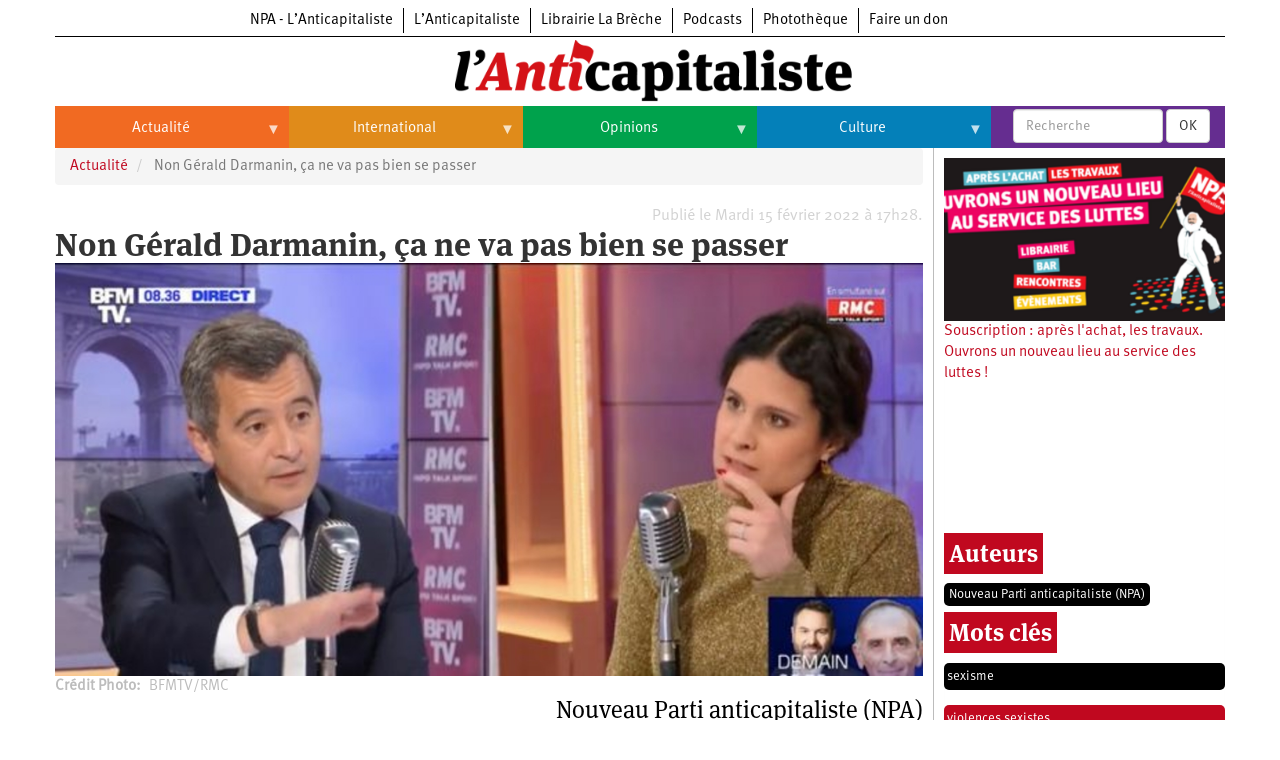

--- FILE ---
content_type: text/html; charset=UTF-8
request_url: https://lanticapitaliste.org/actualite/feminisme/non-gerald-darmanin-ca-ne-va-pas-bien-se-passer
body_size: 19444
content:
<!DOCTYPE html>
<html  lang="fr" dir="ltr" prefix="content: http://purl.org/rss/1.0/modules/content/  dc: http://purl.org/dc/terms/  foaf: http://xmlns.com/foaf/0.1/  og: http://ogp.me/ns#  rdfs: http://www.w3.org/2000/01/rdf-schema#  schema: http://schema.org/  sioc: http://rdfs.org/sioc/ns#  sioct: http://rdfs.org/sioc/types#  skos: http://www.w3.org/2004/02/skos/core#  xsd: http://www.w3.org/2001/XMLSchema# ">
  <head>
    <meta charset="utf-8" />
<script>var _paq = _paq || [];(function(){var u=(("https:" == document.location.protocol) ? "https://matomo.npa2009.org/" : "http://matomo.npa2009.org/");_paq.push(["setSiteId", "5"]);_paq.push(["setTrackerUrl", u+"matomo.php"]);_paq.push(["setDoNotTrack", 1]);if (!window.matomo_search_results_active) {_paq.push(["trackPageView"]);}_paq.push(["setIgnoreClasses", ["no-tracking","colorbox"]]);_paq.push(["enableLinkTracking"]);var d=document,g=d.createElement("script"),s=d.getElementsByTagName("script")[0];g.type="text/javascript";g.defer=true;g.async=true;g.src=u+"matomo.js";s.parentNode.insertBefore(g,s);})();</script>
<link rel="canonical" href="https://lanticapitaliste.org/actualite/feminisme/non-gerald-darmanin-ca-ne-va-pas-bien-se-passer" />
<meta name="description" content="Interviewé sur BFM-TV par la journaliste Apolline de Malherbe le 8 février, la ministre de l’Intérieur Gérald Darmanin est apparu pour ce qu&#039;il est : un vrai macho bien agressif quand sa domination est mise en défaut." />
<meta property="fb:app_id" content="337665880776166" />
<meta property="og:site_name" content="L’Anticapitaliste" />
<meta property="og:type" content="Article" />
<meta property="og:url" content="https://lanticapitaliste.org/actualite/feminisme/non-gerald-darmanin-ca-ne-va-pas-bien-se-passer" />
<meta property="og:title" content="Non Gérald Darmanin, ça ne va pas bien se passer" />
<meta property="og:description" content="Interviewé sur BFM-TV par la journaliste Apolline de Malherbe le 8 février, la ministre de l’Intérieur Gérald Darmanin est apparu pour ce qu&#039;il est : un vrai macho bien agressif quand sa domination est mise en défaut." />
<meta property="og:image" content="https://lanticapitaliste.org/sites/default/files/styles/pour_facebook/public/62022f59360000371d24e50b.jpg?itok=MNBm-MQn" />
<meta property="article:published_time" content="mar 15/02/2022 - 17:28" />
<meta name="twitter:card" content="summary_large_image" />
<meta name="twitter:description" content="Interviewé sur BFM-TV par la journaliste Apolline de Malherbe le 8 février, la ministre de l’Intérieur Gérald Darmanin est apparu pour ce qu&#039;il est : un vrai macho bien agressif quand sa domination est mise en défaut." />
<meta name="twitter:title" content="Non Gérald Darmanin, ça ne va pas bien se passer" />
<meta name="twitter:image" content="https://lanticapitaliste.org/sites/default/files/styles/largeur_4_colonnes_380x200/public/62022f59360000371d24e50b.jpg?itok=ZesziN6k" />
<meta name="Generator" content="Drupal 8 (https://www.drupal.org)" />
<meta name="MobileOptimized" content="width" />
<meta name="HandheldFriendly" content="true" />
<meta name="viewport" content="width=device-width, initial-scale=1.0" />
<script type="application/ld+json">{
    "@context": "https://schema.org",
    "@graph": [
        {
            "@type": "NewsArticle",
            "headline": "Non Gérald Darmanin, ça ne va pas bien se passer",
            "name": "Non Gérald Darmanin, ça ne va pas bien se passer",
            "description": "\u003Cp lang=\u0022fr-FR\u0022 xml:lang=\u0022fr-FR\u0022 xml:lang=\u0022fr-FR\u0022\u003EInterviewé sur BFM-TV par la journaliste Apolline de Malherbe le 8 février, la ministre de l’Intérieur Gérald Darmanin est apparu pour ce qu\u0026#039;il est : un vrai macho bien agressif quand sa domination est mise en défaut.\u003C/p\u003E",
            "image": {
                "@type": "ImageObject",
                "representativeOfPage": "True",
                "url": "https://lanticapitaliste.org/sites/default/files/styles/pour_facebook/public/62022f59360000371d24e50b.jpg?itok=MNBm-MQn"
            },
            "datePublished": "2022-02-15T17:28:54+0100",
            "isAccessibleForFree": "True",
            "publisher": {
                "@type": "Organization",
                "@id": "lanticapitaliste.org",
                "name": "L’Anticapitaliste",
                "url": "lanticapitaliste.org"
            }
        }
    ]
}</script>
<link rel="shortcut icon" href="/sites/default/files/favicon_0_0.ico" type="image/vnd.microsoft.icon" />
<link rel="revision" href="https://lanticapitaliste.org/actualite/feminisme/non-gerald-darmanin-ca-ne-va-pas-bien-se-passer" />

    <title>Non Gérald Darmanin, ça ne va pas bien se passer | L’Anticapitaliste</title>
    <link rel="stylesheet" media="all" href="/sites/default/files/css/css_IS3PpVtHvfTMvZMoHLaOAaFxPku3OLIXLbwTwp2WJv4.css" />
<link rel="stylesheet" media="all" href="https://cdn.jsdelivr.net/npm/bootstrap@3.4.1/dist/css/bootstrap.min.css" integrity="sha256-bZLfwXAP04zRMK2BjiO8iu9pf4FbLqX6zitd+tIvLhE=" crossorigin="anonymous" />
<link rel="stylesheet" media="all" href="https://cdn.jsdelivr.net/npm/@unicorn-fail/drupal-bootstrap-styles@0.0.2/dist/3.4.0/8.x-3.x/drupal-bootstrap.min.css" integrity="sha512-tGFFYdzcicBwsd5EPO92iUIytu9UkQR3tLMbORL9sfi/WswiHkA1O3ri9yHW+5dXk18Rd+pluMeDBrPKSwNCvw==" crossorigin="anonymous" />
<link rel="stylesheet" media="all" href="/sites/default/files/css/css_688qassF_sP9HHJAsRDzxlEVhaA_Ca6mNp6dnbDDjXQ.css" />

    
<!--[if lte IE 8]>
<script src="/sites/default/files/js/js_VtafjXmRvoUgAzqzYTA3Wrjkx9wcWhjP0G4ZnnqRamA.js"></script>
<![endif]-->

  </head>
  <body class="path-node page-node-type-story has-glyphicons">
    <a href="#main-content" class="visually-hidden focusable skip-link">
      Aller au contenu principal
    </a>
    
      <div class="dialog-off-canvas-main-canvas" data-off-canvas-main-canvas>
    
  <div role="main" class="main-container container js-quickedit-main-content">
    <div class="row">

                              <div class="col-sm-12" role="heading">
              <div class="region region-header">
          <a class="logo navbar-btn pull-left" href="/" title="Accueil" rel="home">
      <img src="/sites/default/files/logo-anticapitaliste-new-rien.png" alt="Accueil" />
    </a>
      <section id="block-l-anticapitaliste-v2-menuintersites-2" class="block block-superfish block-superfishmenu-intersites clearfix">
  
    

      
<ul id="superfish-menu-intersites" class="menu sf-menu sf-menu-intersites sf-horizontal sf-style-none">
  
<li id="menu-intersites-menu-link-contenta2aa5f68-42ea-4ad6-bacd-cac23c14f151" class="sf-depth-1 sf-no-children"><a href="http://npa-lanticapitaliste.org" class="sf-depth-1 sf-external">NPA - L’Anticapitaliste</a></li><li id="menu-intersites-menu-link-content7f786e21-beab-4796-9d13-0faf2930a08d" class="sf-depth-1 sf-no-children"><a href="http://lanticapitaliste.org" class="sf-depth-1 sf-external">L’Anticapitaliste</a></li><li id="menu-intersites-menu-link-content230737cd-6a4a-4871-8177-0c89640916bc" class="sf-depth-1 sf-no-children"><a href="https://la-breche.com" class="sf-depth-1 sf-external">Librairie La Brèche</a></li><li id="menu-intersites-menu-link-content1683e6d4-6ceb-426c-9369-e1a80bfcf65a" class="sf-depth-1 sf-no-children"><a href="http://podcast.lanticapitaliste.org" class="sf-depth-1 sf-external">Podcasts</a></li><li id="menu-intersites-menu-link-content7656a42c-5d9e-492e-8d95-b566daa18bd3" class="sf-depth-1 sf-no-children"><a href="http://phototheque.npa2009.org" class="sf-depth-1 sf-external">Photothèque</a></li><li id="menu-intersites-menu-link-content17555399-848a-4ac1-ba3f-fae3aa3b8fee" class="sf-depth-1 sf-no-children"><a href="https://souscription.npa2009.org" class="sf-depth-1 sf-external">Faire un don</a></li>
</ul>

  </section>

<section id="block-l-anticapitaliste-v2-navigationprincipale-2" class="block block-superfish block-superfishmain clearfix">
  
    

      
<ul id="superfish-main" class="menu sf-menu sf-main sf-horizontal sf-style-none">
  
<li id="main-menu-link-content9ef79329-a88a-427d-a2f3-67355ab073b6" class="sf-depth-1 menuparent"><a href="/actualite" class="sf-depth-1 menuparent">Actualité</a><ul><li id="main-menu-link-content406824e8-f2d9-4be3-99be-1d1bd09d0942" class="sf-depth-2 sf-no-children"><a href="/categorie/politique" class="sf-depth-2">Politique</a></li><li id="main-menu-link-content001fc5fd-8035-4008-864f-556c0bf887af" class="sf-depth-2 menuparent"><a href="/taxonomy/term/235" class="sf-depth-2 menuparent">Entreprises</a><ul><li id="main-menu-link-contentaa217242-3e38-418b-ab0c-f46863a6b20f" class="sf-depth-3 sf-no-children"><a href="/category/tags/automobile" class="sf-depth-3">Automobile</a></li><li id="main-menu-link-contentce00b699-bb09-4e7d-8c20-e8afab10e747" class="sf-depth-3 sf-no-children"><a href="/category/tags/aeronautique" class="sf-depth-3">Aéronautique</a></li><li id="main-menu-link-content7bfab1af-b24e-40a9-a099-77e9cf88a18e" class="sf-depth-3 sf-no-children"><a href="/category/tags/commerce" class="sf-depth-3">Commerce</a></li><li id="main-menu-link-content2c4987b9-6bc5-492f-8a85-e3705ab08212" class="sf-depth-3 sf-no-children"><a href="/category/tags/hopitaux" class="sf-depth-3">Hôpitaux</a></li><li id="main-menu-link-contente0049dae-531c-4d1e-a4cd-11e2da601895" class="sf-depth-3 sf-no-children"><a href="/category/tags/sncf" class="sf-depth-3">SNCF</a></li><li id="main-menu-link-contentd8d2a148-e165-44ed-b4ce-9fe68a0f80f6" class="sf-depth-3 sf-no-children"><a href="/categorie/services-publics" class="sf-depth-3">Services publics</a></li></ul></li><li id="main-menu-link-content85e8791b-e83a-4d7b-a4e9-9f3928190349" class="sf-depth-2 menuparent"><a href="/taxonomy/term/2759" class="sf-depth-2 menuparent">Oppressions</a><ul><li id="main-menu-link-contented82c993-4630-4c80-8ccb-66c7db687b74" class="sf-depth-3 sf-no-children"><a href="/categorie/antiracisme" class="sf-depth-3">Antiracisme</a></li><li id="main-menu-link-content67a14e8d-b895-4c8b-80f0-7b5972a94255" class="sf-depth-3 sf-no-children"><a href="/categorie/feminisme" class="sf-depth-3">Féminisme</a></li><li id="main-menu-link-contentcc7eb0a7-8c15-43eb-b381-962669449c5f" class="sf-depth-3 sf-no-children"><a href="/categorie/lgbti" class="sf-depth-3">LGBTI</a></li></ul></li><li id="main-menu-link-contentc32db122-1f5d-4aa4-9f1e-80d2bce92894" class="sf-depth-2 sf-no-children"><a href="/categorie/economie" class="sf-depth-2">Économie</a></li><li id="main-menu-link-content7706040d-22d9-4ee9-bb7b-bf887d04e0b1" class="sf-depth-2 sf-no-children"><a href="/ecologie" class="sf-depth-2">Écologie</a></li><li id="main-menu-link-content45fe0b03-4eaa-4579-afb8-cdd77ea3174f" class="sf-depth-2 sf-no-children"><a href="/services-publics/education" class="sf-depth-2">Éducation</a></li><li id="main-menu-link-content46918bb2-2840-424b-b552-4227f5f0b625" class="sf-depth-2 sf-no-children"><a href="/social/sante" class="sf-depth-2">Santé</a></li><li id="main-menu-link-content26885a2c-f20a-42d7-a592-6b339a968048" class="sf-depth-2 sf-no-children"><a href="/videos" class="sf-depth-2">Vidéos</a></li><li id="main-views-viewviewsdans-monpage-1" class="sf-depth-2 sf-no-children"><a href="/dans-mon" class="sf-depth-2">Dans mon département</a></li></ul></li><li id="main-menu-link-content1fd45d4f-92b9-4915-bd80-c391ce3a9d10" class="sf-depth-1 menuparent"><a href="/international" class="sf-depth-1 menuparent">International</a><ul><li id="main-menu-link-contentc62d6324-d619-4bd3-a384-a48074edc564" class="sf-depth-2 sf-no-children"><a href="/taxonomy/term/49" class="sf-depth-2">Brésil</a></li><li id="main-menu-link-content807e324d-2780-473f-b657-7bbb518011eb" class="sf-depth-2 sf-no-children"><a href="/category/tags/chine" class="sf-depth-2">Chine</a></li><li id="main-menu-link-content42d659d7-d4fd-404e-8d5f-b4583885f578" class="sf-depth-2 sf-no-children"><a href="/taxonomy/term/770" class="sf-depth-2">États-Unis</a></li><li id="main-menu-link-contentb6316d0a-9922-4c2a-b124-38a45699d746" class="sf-depth-2 menuparent"><a href="/international" class="sf-depth-2 menuparent">Continents</a><ul><li id="main-menu-link-content1c8e10ef-7cca-431b-a77b-68f31572bc91" class="sf-depth-3 sf-no-children"><a href="/taxonomy/term/35" class="sf-depth-3">Afrique</a></li><li id="main-menu-link-content00505aec-eb4f-403e-b6e9-9bcd2307b82f" class="sf-depth-3 sf-no-children"><a href="/taxonomy/term/2000" class="sf-depth-3">Amérique du Nord</a></li><li id="main-menu-link-contented30ca1e-90fa-435c-b9bf-f259ce144bf7" class="sf-depth-3 sf-no-children"><a href="/taxonomy/term/43" class="sf-depth-3">Amérique latine</a></li><li id="main-menu-link-contentb08fd94e-8308-42c0-b30b-ed55219cfa07" class="sf-depth-3 sf-no-children"><a href="/taxonomy/term/2109" class="sf-depth-3">Asie</a></li><li id="main-menu-link-content6824b58f-aeab-4e2a-a06c-8fa0961d9934" class="sf-depth-3 sf-no-children"><a href="/taxonomy/term/4028" class="sf-depth-3">Europe</a></li><li id="main-menu-link-contentc9f63a21-db83-404f-bbcb-dded9699b1ff" class="sf-depth-3 sf-no-children"><a href="/taxonomy/term/3008" class="sf-depth-3">Moyen-Orient</a></li><li id="main-menu-link-content827e46e4-439c-475f-9be8-36025480ffc2" class="sf-depth-3 sf-no-children"><a href="/taxonomy/term/5026" class="sf-depth-3">Océanie</a></li></ul></li></ul></li><li id="main-menu-link-content80ceaf4d-5b24-42cc-8258-d70a22dfe370" class="sf-depth-1 menuparent"><a href="/opinions" class="sf-depth-1 menuparent">Opinions</a><ul><li id="main-menu-link-content1065ef82-f0f1-4bb8-9aa8-3371a2e43063" class="sf-depth-2 sf-no-children"><a href="/taxonomy/term/2761" class="sf-depth-2">Histoire</a></li></ul></li><li id="main-menu-link-content9dddf681-0e61-456e-9e97-c5788190280a" class="sf-depth-1 menuparent"><a href="/culture" class="sf-depth-1 menuparent">Culture</a><ul><li id="main-menu-link-contentf4fa9c25-1af8-4342-8fdc-b098f45476f6" class="sf-depth-2 sf-no-children"><a href="/taxonomy/term/2367" class="sf-depth-2">Arts</a></li><li id="main-menu-link-content2c497524-423a-4ded-b687-9bb03c224590" class="sf-depth-2 sf-no-children"><a href="/taxonomy/term/1545" class="sf-depth-2">Cinéma</a></li><li id="main-menu-link-content8a0a6015-bbe4-4364-83ae-27a7473bdc4e" class="sf-depth-2 sf-no-children"><a href="/taxonomy/term/530" class="sf-depth-2">Expositions</a></li><li id="main-menu-link-content86925399-4bb4-453f-b163-13b93c612cc6" class="sf-depth-2 sf-no-children"><a href="/taxonomy/term/108" class="sf-depth-2">Livres</a></li><li id="main-menu-link-contente63dfeeb-1d1b-4c97-9c5b-12d5c9e3a08f" class="sf-depth-2 sf-no-children"><a href="/taxonomy/term/223" class="sf-depth-2">Musique</a></li></ul></li>
</ul>

  </section>

<section class="views-exposed-form block block-views block-views-exposed-filter-blockrecherche-page-2 clearfix" data-drupal-selector="views-exposed-form-recherche-page-2" id="block-l-anticapitaliste-v2-formulaireexposerecherchepage-2">
  
    

      <form action="/search/recherche" method="get" id="views-exposed-form-recherche-page-2" accept-charset="UTF-8">
  <div class="form--inline form-inline clearfix">
  <div class="form-item js-form-item form-type-textfield js-form-type-textfield form-item-search-api-fulltext js-form-item-search-api-fulltext form-no-label form-group">
  
  
  <input placeholder="Recherche" data-drupal-selector="edit-search-api-fulltext" class="form-text form-control" type="text" id="edit-search-api-fulltext" name="search_api_fulltext" value="" size="30" maxlength="128" />

  
  
  </div>
<div data-drupal-selector="edit-actions" class="form-actions form-group js-form-wrapper form-wrapper" id="edit-actions"><button data-drupal-selector="edit-submit-recherche" class="button js-form-submit form-submit btn-default btn" type="submit" id="edit-submit-recherche" value="OK" name="">OK</button></div>

</div>

</form>

  </section>


  </div>

          </div>
              
            
                  <section class="col-sm-9">

                                      <div class="highlighted">  <div class="region region-highlighted">
    <div data-drupal-messages-fallback class="hidden"></div>

  </div>
</div>
                  
                
                          <a id="main-content"></a>
            <div class="region region-content">
        <ol class="breadcrumb">
          <li >
                  <a href="/actualite">Actualité</a>
              </li>
          <li  class="active">
                  Non Gérald Darmanin, ça ne va pas bien se passer
              </li>
      </ol>

<section class="views-element-container block block-views block-views-blockdate-article-block-1 clearfix" id="block-l-anticapitaliste-v2-views-block-date-article-block-1">
  
    

      <div class="form-group"><div class="view view-date-article view-id-date_article view-display-id-block_1 js-view-dom-id-0ef447d3cdf86651df6133483e39f97314dd752aae61064b82fd7bc663e77705">
  
    
      
      <div class="view-content">
          <div class="views-row"><div class="views-field views-field-created"><span class="field-content">Publié le Mardi 15 février 2022 à 17h28.</span></div></div>

    </div>
  
      
          </div>
</div>

  </section>

    <h1 class="page-header"><span>Non Gérald Darmanin, ça ne va pas bien se passer</span>
</h1>

  <article data-history-node-id="62694" role="article" about="/actualite/feminisme/non-gerald-darmanin-ca-ne-va-pas-bien-se-passer" class="story is-promoted full clearfix">

  
    

  
  <div class="content">
    
            <div class="field field--name-field-image field--type-image field--label-hidden field--item">  <a href="https://lanticapitaliste.org/sites/default/files/62022f59360000371d24e50b.jpg"><img src="/sites/default/files/styles/largeur_content_hauteur_complet/public/62022f59360000371d24e50b.jpg?itok=foFdfYQz" width="1000" height="476" alt="" typeof="foaf:Image" class="img-responsive" />

</a>
</div>
      
  <div class="field field--name-field-copyright field--type-string field--label-inline">
    <div class="field--label">Crédit Photo</div>
              <div class="field--item">BFMTV/RMC</div>
          </div>

      <div class="field field--name-field-auteur field--type-entity-reference field--label-hidden field--items">
              <div class="field--item"><div about="/auteurs/nouveau-parti-anticapitaliste-npa">
  
      <h2><a href="/auteurs/nouveau-parti-anticapitaliste-npa">
            <div class="field field--name-name field--type-string field--label-hidden field--item">Nouveau Parti anticapitaliste (NPA)</div>
      </a></h2>
    
  
</div>
</div>
          </div>
  
            <div class="field field--name-taxonomy-vocabulary-12 field--type-entity-reference field--label-hidden field--item"><div about="/category/notre-presse/hebdo-lanticapitaliste-603-17022022">
  
      <h2><a href="/category/notre-presse/hebdo-lanticapitaliste-603-17022022">
            <div class="field field--name-name field--type-string field--label-hidden field--item">Hebdo L’Anticapitaliste - 603 (17/02/2022)</div>
      </a></h2>
    
  
</div>
</div>
      

    
    
<div style="display: none"><svg aria-hidden="true" style="position: absolute; width: 0; height: 0; overflow: hidden;" version="1.1" xmlns="http://www.w3.org/2000/svg" xmlns:xlink="http://www.w3.org/1999/xlink">
  <defs>
    <symbol id="copy" viewBox="0 0 64 64">
      <path d="M44.697 36.069l6.337-6.337c4.623-4.622 4.623-12.143 0-16.765-4.622-4.623-12.143-4.623-16.765 0l-9.145 9.145c-4.622 4.622-4.622 12.143 0 16.765 0.683 0.683 1.43 1.262 2.22 1.743l4.895-4.896c-0.933-0.223-1.817-0.694-2.543-1.419-2.101-2.101-2.101-5.52 0-7.62l9.145-9.145c2.101-2.101 5.52-2.101 7.62 0s2.101 5.52 0 7.62l-2.687 2.687c1.107 2.605 1.413 5.471 0.922 8.223z"></path>
      <path d="M19.303 27.931l-6.337 6.337c-4.623 4.622-4.623 12.143 0 16.765 4.622 4.623 12.143 4.623 16.765 0l9.144-9.145c4.623-4.622 4.622-12.143 0-16.765-0.682-0.683-1.429-1.262-2.22-1.743l-4.895 4.896c0.932 0.224 1.816 0.693 2.543 1.419 2.101 2.101 2.101 5.519 0 7.621l-9.145 9.145c-2.101 2.101-5.52 2.101-7.62 0s-2.101-5.52 0-7.62l2.687-2.687c-1.108-2.605-1.413-5.471-0.922-8.223z"></path>
    </symbol>
    <symbol id="digg" viewBox="0 0 64 64">
      <path d="M15.889 14.222v8.889h-8.889v17.777h13.889v-26.667h-5zM12 36.445v-8.889h3.889v8.889h-3.889zM22 23.111h5v17.777h-5v-17.777zM22 14.222h5v5.001h-5v-5.001zM42.556 23.111v0h-13.333v17.777h8.333v3.889h-8.333v5h13.333v-26.667zM34.222 36.445v-8.889h3.333v8.889h-3.333zM57 23.111h-13.333v17.777h8.889v3.889h-8.889v5h13.333v-26.667zM52.556 36.445h-3.889v-8.889h3.889v8.889z"></path>
    </symbol>
    <symbol id="email" viewBox="0 0 64 64">
      <path d="M32 35.077l18.462-16h-36.924zM27.013 33.307l4.987 4.091 4.909-4.093 13.553 11.617h-36.924zM12.307 43.693v-23.386l13.539 11.693zM51.693 43.693v-23.386l-13.539 11.693z"></path>
    </symbol>
    <symbol id="evernote" viewBox="0 0 64 64">
      <path d="M47.093 19.16c-0.296-1.572-1.239-2.346-2.090-2.651-0.919-0.329-2.783-0.671-5.125-0.944-1.884-0.221-4.099-0.202-5.437-0.162-0.161-1.090-0.932-2.087-1.794-2.431-2.299-0.917-5.853-0.696-6.765-0.443-0.724 0.201-1.527 0.613-1.974 1.247-0.3 0.424-0.493 0.967-0.494 1.725 0 0.429 0.012 1.441 0.023 2.339 0.011 0.901 0.023 1.708 0.023 1.713-0 0.802-0.656 1.455-1.469 1.456h-3.728c-0.796 0-1.403 0.133-1.867 0.342s-0.794 0.492-1.044 0.826c-0.498 0.662-0.585 1.481-0.583 2.315 0 0 0.008 0.682 0.173 2.002 0.138 1.021 1.255 8.158 2.317 10.328 0.411 0.845 0.685 1.196 1.494 1.568 1.801 0.764 5.915 1.615 7.843 1.859 1.924 0.244 3.133 0.757 3.852-0.74 0.003-0.004 0.145-0.372 0.339-0.913 0.625-1.878 0.712-3.544 0.712-4.75 0-0.123 0.181-0.128 0.181 0 0 0.851-0.164 3.864 2.131 4.672 0.906 0.319 2.785 0.602 4.695 0.825 1.727 0.197 2.98 0.871 2.98 5.264 0 2.672-0.566 3.039-3.525 3.039-2.399 0-3.313 0.062-3.313-1.828 0-1.527 1.524-1.367 2.653-1.367 0.504 0 0.138-0.372 0.138-1.314 0-0.937 0.591-1.479 0.032-1.493-3.905-0.107-6.201-0.005-6.201 4.837 0 4.396 1.696 5.212 7.238 5.212 4.345 0 5.876-0.141 7.67-5.66 0.355-1.090 1.213-4.415 1.733-9.998 0.328-3.531-0.31-14.186-0.816-16.875v0zM39.52 30.936c-0.537-0.019-1.053 0.015-1.534 0.092 0.135-1.084 0.587-2.416 2.187-2.361 1.771 0.061 2.020 1.721 2.026 2.845-0.747-0.331-1.672-0.541-2.679-0.576v0zM18.088 19.935h3.73c0.213 0 0.386-0.173 0.386-0.383 0-0.002-0.045-3.169-0.045-4.050v-0.011c0-0.723 0.153-1.355 0.42-1.883l0.127-0.237c-0.014 0.002-0.029 0.010-0.043 0.023l-7.243 7.122c-0.014 0.012-0.023 0.027-0.027 0.042 0.15-0.074 0.354-0.174 0.384-0.186 0.631-0.283 1.396-0.437 2.311-0.437v0z"></path>
    </symbol>
    <symbol id="facebook" viewBox="0 0 64 64">
      <path d="M27.397 53.72v-19.723h-6.647v-8.052h6.647v-6.762c0-4.918 3.987-8.904 8.904-8.904h6.949v7.24h-4.972c-1.563 0-2.829 1.267-2.829 2.829v5.597h7.677l-1.061 8.052h-6.616v19.723z"></path>
    </symbol>
    <symbol id="linkedin" viewBox="0 0 64 64">
      <path d="M14.537 25.873h7.435v23.896h-7.434v-23.896zM18.257 13.995c2.375 0 4.305 1.929 4.305 4.306s-1.929 4.307-4.305 4.307c-0.001 0-0.002 0-0.003 0-2.378 0-4.305-1.927-4.305-4.305 0-0.001 0-0.001 0-0.002v0c0-0 0-0.001 0-0.002 0-2.378 1.927-4.305 4.305-4.305 0.001 0 0.002 0 0.004 0h-0zM26.631 25.873h7.119v3.267h0.102c0.99-1.879 3.413-3.86 7.027-3.86 7.52 0 8.909 4.948 8.909 11.384v13.106h-7.425v-11.621c0-2.771-0.048-6.336-3.86-6.336-3.864 0-4.453 3.020-4.453 6.138v11.819h-7.418v-23.896z"></path>
    </symbol>
    <symbol id="messenger" viewBox="0 0 64 64">
      <path d="M32 8.765c-12.703 0-23 9.63-23 21.508 0 6.758 3.332 12.787 8.544 16.73v8.231l7.849-4.354c1.972 0.571 4.238 0.9 6.58 0.9 0.009 0 0.019 0 0.028 0h-0.002c12.703 0 23-9.629 23-21.508s-10.297-21.508-23-21.508zM34.422 37.607l-5.949-6.18-11.456 6.335 12.56-13.328 5.949 6.18 11.455-6.335-12.559 13.329z"></path>
    </symbol>
    <symbol id="pinterest" viewBox="0 0 64 64">
      <path d="M45.873 25.872c0 8.078-4.487 14.11-11.108 14.11-2.222 0-4.313-1.203-5.030-2.568 0 0-1.195 4.745-1.448 5.66-0.89 3.233-3.512 6.47-3.715 6.737-0.142 0.182-0.457 0.125-0.49-0.117-0.058-0.413-0.725-4.495 0.063-7.825 0.395-1.67 2.648-11.218 2.648-11.218s-0.657-1.315-0.657-3.258c0-3.052 1.77-5.329 3.97-5.329 1.872 0 2.778 1.405 2.778 3.090 0 1.884-1.198 4.698-1.818 7.306-0.517 2.185 1.095 3.965 3.25 3.965 3.9 0 6.525-5.010 6.525-10.945 0-4.511-3.037-7.89-8.565-7.89-6.242 0-10.135 4.657-10.135 9.86 0 1.793 0.53 3.058 1.358 4.036 0.38 0.45 0.435 0.632 0.297 1.149-0.102 0.38-0.325 1.29-0.422 1.653-0.135 0.52-0.558 0.708-1.030 0.515-2.875-1.175-4.215-4.325-4.215-7.865 0-5.849 4.933-12.86 14.713-12.86 7.862 0 13.032 5.686 13.032 11.793z"></path>
    </symbol>
    <symbol id="print" viewBox="0 0 64 64">
      <path d="M14 22h38v-12c0-2.2-1.8-4-4-4h-30c-2.2 0-4 1.8-4 4v12zM12 54h-2c-3.4 0-6-2.6-6-6v-18c0-3.4 2.6-6 6-6h46c3.4 0 6 2.6 6 6v18c0 3.4-2.6 6-6 6h-2v-16h-42v16zM14 40h38v16c0 2.2-1.8 4-4 4h-30c-2.2 0-4-1.8-4-4v-16zM50 34c1.2 0 2-0.8 2-2s-0.8-2-2-2-2 0.8-2 2c0 1.2 0.8 2 2 2v0zM18 46v2h30v-2h-30zM18 52v2h30v-2h-30z"></path>
    </symbol>
    <symbol id="reddit" viewBox="0 0 64 64">
      <path d="M29.37 25.258c-0.001-1.233-1.001-2.232-2.233-2.233h-0c-1.233 0.002-2.231 1.001-2.232 2.233v0c0.001 1.232 1 2.231 2.232 2.233h0c1.233-0.001 2.232-1 2.233-2.232v-0zM36.861 23.023c-1.233 0.001-2.233 1.001-2.234 2.234v0c0.001 1.233 1.001 2.232 2.234 2.233h0c1.233-0.001 2.233-1 2.235-2.233v-0c-0.001-1.234-1.001-2.233-2.235-2.235h-0zM36.33 30.723c-0.843 0.842-2.272 1.252-4.33 1.252-2.059 0-3.487-0.41-4.329-1.252-0.112-0.112-0.267-0.182-0.439-0.182-0.343 0-0.62 0.278-0.62 0.62 0 0.171 0.069 0.326 0.182 0.439v0c1.087 1.086 2.801 1.615 5.206 1.615s4.119-0.529 5.207-1.615c0.112-0.112 0.182-0.267 0.182-0.439 0-0.343-0.278-0.62-0.62-0.62-0.171 0-0.326 0.069-0.438 0.181v0z"></path>
      <path d="M48.13 22.825c0-2.023-1.645-3.668-3.667-3.668-0.933 0-1.785 0.352-2.432 0.927-2.488-1.602-5.705-2.54-9.149-2.677l1.89-5.977 5.142 1.21c0.012 1.66 1.359 3.002 3.020 3.004h0c1.669-0.002 3.021-1.354 3.023-3.022v-0c-0.002-1.669-1.355-3.021-3.023-3.022h-0c-1.235 0.002-2.297 0.743-2.766 1.806l-0.008 0.019-5.664-1.334c-0.043-0.011-0.092-0.017-0.143-0.017-0.276 0-0.509 0.18-0.59 0.429l-0.001 0.004-2.178 6.887c-3.619 0.067-7.015 1.015-9.613 2.69-0.642-0.576-1.495-0.927-2.431-0.927-0.001 0-0.001 0-0.002 0h0c-2.022 0-3.668 1.645-3.668 3.668 0.001 1.332 0.712 2.498 1.775 3.139l0.016 0.009c-0.055 0.343-0.083 0.692-0.083 1.042 0 2.622 1.535 5.068 4.324 6.889 0.887 0.579 1.87 1.071 2.923 1.473-2.056 0.98-3.511 3.366-3.511 6.148 0 3.142 1.858 5.778 4.34 6.455 0.194 0.605 0.409 1.181 0.644 1.723-0.103-0.008-0.224-0.014-0.345-0.014h-0.001c-2.232 0-4.047 1.525-4.047 3.398 0 0.28 0.049 0.57 0.151 0.885 0.083 0.251 0.316 0.429 0.59 0.429 0 0 0 0 0 0h18.617c0.272 0 0.512-0.176 0.593-0.435 0.101-0.325 0.148-0.603 0.148-0.879 0-1.873-1.816-3.398-4.050-3.398-0.084 0-0.166 0.002-0.248 0.007 0.234-0.54 0.449-1.114 0.641-1.715 2.483-0.676 4.34-3.313 4.34-6.455 0-2.782-1.456-5.168-3.511-6.148 1.053-0.402 2.036-0.894 2.922-1.472 2.788-1.82 4.325-4.267 4.325-6.889 0-0.351-0.029-0.698-0.083-1.042 1.079-0.651 1.789-1.817 1.79-3.148v-0zM44.717 12.623c0 0.982-0.8 1.781-1.783 1.781-0.983-0.001-1.78-0.798-1.78-1.781v-0c0.001-0.983 0.797-1.78 1.78-1.782h0c0.983 0 1.783 0.8 1.783 1.782zM40.763 53.086c0 0.024-0.001 0.048-0.002 0.074h-5.255c0.559-0.577 1.072-1.288 1.533-2.11 0.275-0.077 0.59-0.121 0.915-0.121h0c1.549 0 2.809 0.968 2.809 2.157zM25.951 50.928c0.363 0 0.709 0.053 1.026 0.15 0.456 0.81 0.965 1.511 1.516 2.081h-5.347c-0.002-0.022-0.002-0.047-0.003-0.073v-0c0-1.19 1.259-2.157 2.807-2.157zM33.535 53.16h-3.070c-2.758-1.578-4.745-7.083-4.745-13.203 0-1.446 0.111-2.847 0.314-4.168 1.849 0.559 3.875 0.854 5.967 0.854s4.118-0.296 5.969-0.855c0.199 1.245 0.313 2.681 0.313 4.144 0 0.008 0 0.017 0 0.025v-0.001c0 6.12-1.987 11.625-4.746 13.203zM24.628 36.941c-0.096 0.903-0.15 1.951-0.15 3.012 0 0.001 0 0.002 0 0.003v-0c0 2.325 0.27 4.55 0.756 6.537-1.573-0.813-2.681-2.733-2.681-4.968 0-1.935 0.831-3.634 2.075-4.583zM38.764 46.493c0.487-1.987 0.757-4.212 0.757-6.538 0-1.036-0.053-2.043-0.15-3.015 1.243 0.949 2.075 2.648 2.075 4.584 0 2.236-1.108 4.157-2.681 4.969zM32 35.403c-7.268 0-13.181-3.762-13.181-8.387s5.913-8.387 13.181-8.387 13.181 3.762 13.181 8.386c0 4.625-5.913 8.388-13.181 8.388zM19.538 20.398c0.514 0 0.991 0.162 1.384 0.435-1.416 1.128-2.41 2.444-2.928 3.861-0.541-0.447-0.883-1.118-0.883-1.869 0-0 0-0 0-0v0c0.002-1.34 1.087-2.425 2.426-2.427h0zM43.078 20.833c0.385-0.272 0.864-0.436 1.381-0.436 0.001 0 0.002 0 0.004 0h-0c1.34 0.002 2.425 1.087 2.426 2.427v0c0 0.752-0.345 1.424-0.883 1.869-0.518-1.418-1.511-2.732-2.928-3.86z"></path>
    </symbol>
    <symbol id="slashdot" viewBox="0 0 64 64">
      <path d="M11.722 56.602l22.084-49.602h9.561l-22.078 49.602h-9.567zM52.278 49.099c0-4.361-3.552-7.901-7.93-7.901-4.382 0-7.93 3.54-7.93 7.901 0 4.366 3.548 7.901 7.93 7.901 4.378 0 7.93-3.535 7.93-7.901z"></path>
    </symbol>
    <symbol id="tumblr" viewBox="0 0 64 64">
      <path d="M36.813 51.2c3.843 0 7.65-1.368 8.909-3.025l0.252-0.332-2.382-7.060c-0.022-0.064-0.082-0.109-0.152-0.109-0 0-0.001 0-0.001 0h-5.32c-0.001 0-0.002 0-0.003 0-0.072 0-0.133-0.049-0.152-0.115l-0-0.001c-0.062-0.235-0.099-0.523-0.105-0.879v-8.633c0-0.089 0.072-0.16 0.161-0.16h6.26c0.089 0 0.161-0.072 0.161-0.161v0-8.833c-0-0.089-0.072-0.16-0.161-0.16 0 0 0 0 0 0h-6.233c0 0 0 0 0 0-0.088 0-0.16-0.072-0.16-0.16 0-0 0-0 0-0v0-8.61c-0.001-0.088-0.072-0.16-0.161-0.16-0 0-0 0-0.001 0v0h-10.931c-0.942 0.016-1.712 0.73-1.815 1.647l-0.001 0.008c-0.546 4.443-2.584 7.11-6.415 8.39l-0.427 0.142c-0.064 0.022-0.11 0.082-0.11 0.152v7.585c0 0.088 0.073 0.16 0.161 0.16h3.912v9.341c0 7.457 5.165 10.975 14.713 10.975zM44.134 47.596c-1.199 1.154-3.66 2.010-6.019 2.050-0.089 0.002-0.176 0.002-0.264 0.002h-0.001c-7.758-0.001-9.828-5.922-9.828-9.422v-10.752c0-0.089-0.072-0.16-0.16-0.16v0h-3.752c-0 0-0 0-0 0-0.088 0-0.16-0.072-0.16-0.16 0-0 0-0 0-0v0-4.898c0-0.066 0.041-0.124 0.102-0.148 4.009-1.561 6.248-4.662 6.838-9.459 0.032-0.267 0.253-0.274 0.255-0.274h5.008c0.089 0 0.16 0.072 0.16 0.161v8.61c0 0 0 0 0 0 0 0.088 0.072 0.16 0.16 0.16 0 0 0 0 0.001 0v0h6.233c0 0 0 0 0 0 0.088 0 0.16 0.072 0.16 0.16 0 0 0 0.001 0 0.001v-0 5.688c0 0 0 0 0 0 0 0.088-0.072 0.16-0.16 0.16 0 0 0 0 0 0h-6.26c-0 0-0.001 0-0.001 0-0.088 0-0.16 0.072-0.16 0.16 0 0 0 0 0 0v0 10.22c0.038 2.301 1.151 3.468 3.31 3.468 0.87 0 1.867-0.203 2.777-0.55 0.017-0.007 0.037-0.011 0.058-0.011 0.069 0 0.128 0.045 0.15 0.107l0 0.001 1.593 4.72c0.020 0.060 0.006 0.126-0.040 0.169z"></path>
    </symbol>
    <symbol id="twitter" viewBox="0 0 64 64">
      <path d="M49.92 20.885c-1.23 0.56-2.656 0.968-4.152 1.15l-0.071 0.007c1.52-0.921 2.663-2.335 3.218-4.016l0.015-0.052c-1.344 0.812-2.908 1.431-4.575 1.768l-0.094 0.016c-1.343-1.431-3.247-2.322-5.358-2.322-0.003 0-0.006 0-0.009 0h0.001c-4.061 0-7.353 3.292-7.353 7.352 0 0.576 0.065 1.138 0.19 1.676-6.111-0.307-11.529-3.234-15.155-7.683-0.626 1.056-0.996 2.328-0.996 3.686 0 0.004 0 0.008 0 0.012v-0.001c0 0.002 0 0.004 0 0.006 0 2.539 1.287 4.777 3.245 6.098l0.026 0.017c-1.228-0.040-2.37-0.376-3.367-0.939l0.037 0.019c-0.001 0.031-0.001 0.061-0.001 0.093 0 3.563 2.535 6.534 5.899 7.21-0.579 0.164-1.245 0.258-1.933 0.258-0.491 0-0.971-0.048-1.435-0.14l0.047 0.008c0.936 2.921 3.651 5.047 6.869 5.106-2.482 1.962-5.657 3.148-9.108 3.148-0.008 0-0.017 0-0.025 0h0.001c-0.002 0-0.004 0-0.006 0-0.616 0-1.223-0.037-1.82-0.11l0.072 0.007c3.18 2.071 7.071 3.303 11.25 3.303 0.008 0 0.015 0 0.023 0h-0.001c13.525 0 20.921-11.204 20.921-20.921 0-0.319-0.008-0.636-0.022-0.951 1.445-1.052 2.662-2.313 3.635-3.753l0.034-0.053z"></path>
    </symbol>
    <symbol id="whatsapp" viewBox="0 0 64 64">
      <path d="M14.080 50.007l2.532-9.248c-1.498-2.553-2.383-5.623-2.383-8.899 0-0.008 0-0.015 0-0.023v0.001c0.004-9.84 8.009-17.845 17.845-17.845 4.774 0.002 9.255 1.861 12.623 5.234 3.37 3.372 5.224 7.856 5.222 12.625-0.004 9.839-8.010 17.845-17.845 17.845 0 0 0.001 0 0 0h-0.008c-3.126-0-6.065-0.805-8.619-2.219l0.091 0.046-9.46 2.482zM23.978 44.294l0.542 0.322c2.158 1.299 4.763 2.068 7.548 2.068 0 0 0.001 0 0.001 0h0.006c8.175 0 14.829-6.654 14.832-14.832 0.002-3.963-1.54-7.689-4.34-10.493s-6.525-4.348-10.486-4.35c-8.181 0-14.835 6.654-14.838 14.831 0 0.007 0 0.015 0 0.023 0 2.918 0.845 5.638 2.303 7.93l-0.036-0.060 0.353 0.562-1.498 5.473 5.613-1.472z"></path>
      <path d="M41.065 36.095c-0.111-0.186-0.408-0.297-0.854-0.521-0.447-0.223-2.639-1.301-3.047-1.45s-0.706-0.224-1.004 0.222c-0.297 0.447-1.151 1.452-1.411 1.748s-0.52 0.335-0.967 0.112c-0.446-0.223-1.882-0.694-3.585-2.213-1.326-1.182-2.221-2.642-2.48-3.088s-0.028-0.688 0.195-0.91c0.201-0.2 0.446-0.521 0.669-0.781s0.297-0.447 0.446-0.744c0.148-0.297 0.074-0.558-0.038-0.781s-1.003-2.418-1.375-3.311c-0.361-0.869-0.73-0.752-1.003-0.765-0.229-0.010-0.498-0.016-0.768-0.016-0.031 0-0.061 0-0.092 0h0.005c-0.297 0-0.78 0.112-1.189 0.558s-1.561 1.525-1.561 3.72c0 2.195 1.598 4.315 1.82 4.613s3.144 4.801 7.617 6.733c0.656 0.296 1.498 0.616 2.361 0.89l0.181 0.050c1.068 0.339 2.040 0.291 2.808 0.176 0.857-0.129 2.638-1.078 3.010-2.12s0.371-1.935 0.26-2.121z"></path>
    </symbol>
  </defs>
</svg>
</div>

<div class="social-sharing-buttons">
    <!-- Facebook share button -->
            <a href="https://www.facebook.com/sharer/sharer.php?u=https://lanticapitaliste.org/actualite/feminisme/non-gerald-darmanin-ca-ne-va-pas-bien-se-passer&title=Non Gérald Darmanin, ça ne va pas bien se passer" target="_blank" title="Share to Facebook" aria-label="Share to Facebook" class="social-sharing-buttons__button" rel="noopener">
            <svg width=40px height=40px style=border-radius:3px;>
                <use href="/modules/contrib/better_social_sharing_buttons/assets/dist/sprites/social-icons--no-color.svg#facebook" />
            </svg>
        </a>
    
    <!-- Twitter share button -->
            <a href="http://twitter.com/intent/tweet?text=Non Gérald Darmanin, ça ne va pas bien se passer+https://lanticapitaliste.org/actualite/feminisme/non-gerald-darmanin-ca-ne-va-pas-bien-se-passer" target="_blank" title="Share to Twitter" aria-label="Share to Twitter" class="social-sharing-buttons__button" rel="noopener">
            <svg width=40px height=40px style=border-radius:3px;>
                <use href="/modules/contrib/better_social_sharing_buttons/assets/dist/sprites/social-icons--no-color.svg#twitter" />
            </svg>
        </a>
    
    <!-- WhatsApp share button -->
    
    <!-- Facebook Messenger share button -->
    
    <!-- Pinterest share button -->
    
    <!-- Linkedin share button -->
    
    <!-- Digg share button -->
    
    <!-- StumbleUpon share button -->
    
    <!-- Slashdot share button -->
    
    <!-- Tumblr share button -->
    
    <!-- Reddit share button -->
    
    <!-- Evernote share button -->
    
    <!-- Email share button -->
            <a href="mailto:?subject=Non Gérald Darmanin, ça ne va pas bien se passer&body=https://lanticapitaliste.org/actualite/feminisme/non-gerald-darmanin-ca-ne-va-pas-bien-se-passer" title="Share to E-mail" aria-label="Share to E-mail" class="social-sharing-buttons__button" target="_blank" rel="noopener">
            <svg width=40px height=40px style=border-radius:3px;>
                <use href="/modules/contrib/better_social_sharing_buttons/assets/dist/sprites/social-icons--no-color.svg#email" />
            </svg>
        </a>
    
    <!-- Copy link share button -->
            
        <a class="btnCopy social-sharing-buttons__button">
            <svg width=40px height=40px style=border-radius:3px;>
                <use href="/modules/contrib/better_social_sharing_buttons/assets/dist/sprites/social-icons--no-color.svg#copy" />
            </svg>
            <div class="social-sharing-buttons__popup">Copied to clipboard</div>
        </a>
    
  <!-- Print share button -->
  </div>

            <div class="field field--name-body field--type-text-with-summary field--label-hidden field--item"><p lang="fr-FR" xml:lang="fr-FR" xml:lang="fr-FR">Interviewé sur BFM-TV par la journaliste Apolline de Malherbe le 8 février, la ministre de l’Intérieur Gérald Darmanin est apparu pour ce qu'il est : un vrai macho bien agressif quand sa domination est mise en défaut.</p>
<p lang="fr-FR" xml:lang="fr-FR" xml:lang="fr-FR">Alors que la journaliste l'interrogeait sur les mauvais résultats publiés par son ministère concernant notamment les agressions contre les personnes, le ministre, mis en difficulté, a agressé verbalement Apolline de Malherbe, lui intimant de « se calmer », et utilisant à plusieurs reprises l'expression « Ça va bien se passer ».</p>
<p lang="fr-FR" xml:lang="fr-FR" xml:lang="fr-FR">S'il n’est pas allé jusqu'à la traiter d’hystérique, c'est bien le même genre de stéréotype et de renversement de la responsabilité de l'agression qui était à l'œuvre. Il n’a pas hésité pas non plus à remettre en cause la légitimité de la journaliste. Face à cela, Apolline de Malherbe est restée calme sans toutefois se laisser faire, démontrant que des changements significatifs sont à l'œuvre dans la société. Invité le jeudi suivant sur LCI (et hop encore un peu de pub pour le gouvernement) Darmanin a exprimé de prétendus regrets… tout en expliquant qu’il ne voyait nullement de misogynie dans son attitude et ses propos, mais qu’en revanche le ton de la journaliste était « excessif ». Rien que ça.</p>
<p lang="fr-FR" xml:lang="fr-FR" xml:lang="fr-FR">À l'heure de #Metoo, le calme n'est plus de mise : face à un ministre accusé par deux fois de viol et d'abus de pouvoir, le temps de la colère est venu ! Face à l'inaction du gouvernement et à ses mensonges sur la lutte contre les violences faites aux femmes, « grande cause du quinquennat », personne n'est dupe. Ce que les femmes et les minorisées de genre veulent, elles le gagneront par leur lutte !</p>


</div>
      
  </div>

</article>


  </div>

              </section>

                              <aside class="col-sm-3" role="complementary">
              <div class="well region region-sidebar-second">
    <section class="views-element-container block block-views block-views-blockaffichage-d-articles-npa-block-6 clearfix" id="block-views-block-affichage-d-articles-npa-block-6-2">
  
    

      <div class="form-group"><div class="view view-affichage-d-articles-npa view-id-affichage_d_articles_npa view-display-id-block_6 js-view-dom-id-b24bbb9be80d24a02af51ef472d937d3aad92dae556b74b57258ee98cd40b102">
  
    
      
      <div class="view-content">
          <div class="views-row"><div class="views-field views-field-node-image"><div class="field-content"></div></div><div class="views-field views-field-field-video2013"><div class="field-content"></div></div><div class="views-field views-field-field-image"><div class="field-content">  <a href="/souscription" hreflang="fr"><img src="/sites/default/files/styles/largeur_4_colonnes_380x200/public/souscription_2025_marx_fond_0.png?itok=85DJ77O6" width="346" height="200" alt="" typeof="foaf:Image" class="img-responsive" />

</a>
</div></div><div class="views-field views-field-title"><span class="field-content"><a href="/souscription" hreflang="fr">Souscription : après l&#039;achat, les travaux. Ouvrons un nouveau lieu au service des luttes !</a></span></div></div>

    </div>
  
          </div>
</div>

  </section>

<section id="block-l-anticapitaliste-v2-newsletter" class="block block-block-content block-block-contentdd52c7be-7e1e-4930-8fb7-7ac22e530389 clearfix">
  
    

      
            <div class="field field--name-body field--type-text-with-summary field--label-hidden field--item"><iframe data-w-type="embedded" frameborder="0" scrolling="no" marginheight="0" marginwidth="0" src="https://us0k.mjt.lu/wgt/us0k/z40/form?c=78bfb757" width="100%"></iframe>

<script type="text/javascript" src="https://app.mailjet.com/pas-nc-embedded-v1.js"></script>
</div>
      
  </section>

<section class="views-element-container block block-views block-views-blocktermes-de-taxonomie-presents-sur-la-page-block-2 clearfix" id="block-l-anticapitaliste-v2-views-block-termes-de-taxonomie-presents-sur-la-page-block-2">
  
      <h2 class="block-title">Auteurs</h2>
    

      <div class="form-group"><div class="view view-termes-de-taxonomie-presents-sur-la-page view-id-termes_de_taxonomie_presents_sur_la_page view-display-id-block_2 js-view-dom-id-f3156644fe50bab6950005a81073b5d0d1a3c9dcdfa6109590a5fad76b70034e">
  
    
      
      <div class="view-content">
          <div class="views-row"><div><span><a href="/auteurs/nouveau-parti-anticapitaliste-npa" hreflang="fr">Nouveau Parti anticapitaliste (NPA)</a></span></div><div class="views-field views-field-description__value"><span class="field-content"></span></div></div>

    </div>
  
          </div>
</div>

  </section>

<section class="views-element-container block block-views block-views-blocktermes-de-taxonomie-presents-sur-la-page-block-1 clearfix" id="block-l-anticapitaliste-v2-views-block-termes-de-taxonomie-presents-sur-la-page-block-1">
  
      <h2 class="block-title">Mots clés</h2>
    

      <div class="form-group"><div class="view view-termes-de-taxonomie-presents-sur-la-page view-id-termes_de_taxonomie_presents_sur_la_page view-display-id-block_1 js-view-dom-id-911463a25c5b2c91a74063d459575d0a00912b44060836e48f28fbf69603326e">
  
    
      
      <div class="view-content">
          <div class="views-row"><div><span><a href="/taxonomy/term/700" hreflang="fr">sexisme</a></span></div></div>
    <div class="views-row"><div><span><a href="/category/tags/violences-sexistes" hreflang="fr">violences sexistes</a></span></div></div>

    </div>
  
          </div>
</div>

  </section>

<section class="views-element-container block block-views block-views-blockcontenu-associe-a-un-article-block-2 clearfix" id="block-l-anticapitaliste-v2-views-block-contenu-associe-a-un-article-block-2">
  
    

      <div class="form-group"><div class="view view-contenu-associe-a-un-article view-id-contenu_associe_a_un_article view-display-id-block_2 js-view-dom-id-39b005a94afbfec9e1fe0e14bc165cf72005d37d9285ffd617edfe9332e3a8ab">
  
    
      
      <div class="view-content">
          <div class="views-row"><div class="views-field views-field-field-video2013"><div class="field-content"></div></div><div class="views-field views-field-title"><h4 class="field-content"><a href="/actualite/politique/trump-ou-les-sept-fleaux-pour-lamerique-et-le-monde" hreflang="fr"> Trump ou les sept fléaux pour l’Amérique et le monde</a></h4></div><div class="views-field views-field-body"><span class="field-content">Le président Donald Trump est une menace – on pourrait dire un danger mortel – pour l’Amérique et le monde. Nous le savions avant son élection, mais au cours des premières semaines de son mandat, il…</span></div></div>
    <div class="views-row"><div class="views-field views-field-field-video2013"><div class="field-content"></div></div><div class="views-field views-field-title"><h4 class="field-content"><a href="/arguments/feminisme/les-luttes-des-femmes-un-rempart-la-montee-des-nouveaux-fascismes" hreflang="fr">Les luttes des femmes, un rempart à la montée des nouveaux fascismes</a></h4></div><div class="views-field views-field-body"><span class="field-content">Les percées électorales de l’extrême droite et son maintien au pouvoir dans plusieurs pays du monde constituent une menace pour les droits des femmes et des minorités.
 
Après la Hongrie, l’Italie et…</span></div></div>
    <div class="views-row"><div class="views-field views-field-field-video2013"><div class="field-content"></div></div><div class="views-field views-field-title"><h4 class="field-content"><a href="/actualite/feminisme/le-debat-dans-la-cgt-devant-le-tribunal" hreflang="fr">Le débat dans la CGT devant le tribunal</a></h4></div><div class="views-field views-field-body"><span class="field-content">Le 5 février comparaissaient à la 17e chambre du tribunal de Paris l’AVFT (Association européenne contre les violences faites aux femmes au travail) et Gérald Le Corre, membre de la CGT, lesquels…</span></div></div>
    <div class="views-row"><div class="views-field views-field-field-video2013"><div class="field-content"></div></div><div class="views-field views-field-title"><h4 class="field-content"><a href="/actualite/international/trump-le-pouvoir-des-milliardaires" hreflang="fr">Trump : le pouvoir des milliardaires !</a></h4></div><div class="views-field views-field-body"><span class="field-content">Ainsi donc s’est installé le 47e président des États-Unis d’Amérique : entouré de milliardaires, milliardaire lui-même, son investiture a réuni les hommes les plus riches du monde, parmi lesquels 4…</span></div></div>

    </div>
  
          </div>
</div>

  </section>

<section class="views-element-container block block-views block-views-blockaffichage-d-articles-block-12 clearfix" id="block-l-anticapitaliste-v2-views-block-affichage-d-articles-block-12">
  
      <h2 class="block-title">Les + lus</h2>
    

      <div class="form-group"><div class="plus-vus view view-affichage-d-articles view-id-affichage_d_articles view-display-id-block_12 js-view-dom-id-466928524012301750ef357288a9d269da3f94b8c2e86a4075ed97b7bcb987a2">
  
    
      
      <div class="view-content">
          <div class="views-row"><div class="views-field views-field-taxonomy-vocabulary-6"><div class="field-content"><a href="/category/tags/sahara-occidental" hreflang="fr">Sahara occidental</a></div></div><div class="views-field views-field-title _4"><span class="field-content"><a href="/opinions/international/tribune-non-la-banalisation-de-loccupation-du-sahara-occidental-annulons-la" hreflang="fr">Tribune : Non à la banalisation de l’occupation du Sahara occidental. Annulons la célébration de la “Marche Verte”</a></span></div><div class="views-field views-field-body"><span class="field-content">Mise à jour : la Bellevilloise a finalement décidé de ne pas organiser l’événement. Nous saluons cette décision en accord avec nos idéaux…</span></div></div>
    <div class="views-row"><div class="views-field views-field-taxonomy-vocabulary-6"><div class="field-content"><a href="/category/tags/antisemitisme" hreflang="fr">antisémitisme</a></div></div><div class="views-field views-field-title _16"><span class="field-content"><a href="/arguments/politique/la-loi-yadan-est-liberticide" hreflang="fr">La loi Yadan est liberticide</a></span></div><div class="views-field views-field-body"><span class="field-content">La proposition de loi « visant à lutter contre les formes renouvelées de l’antisémitisme » (PPL n° 575), portée par la députée Renaissance Caroline…</span></div></div>
    <div class="views-row"><div class="views-field views-field-taxonomy-vocabulary-6"><div class="field-content"><a href="/category/tags/syrie" hreflang="fr">Syrie</a></div></div><div class="views-field views-field-title _4"><span class="field-content"><a href="/actualite/international/le-rojava-attaque-une-guerre-existentielle" hreflang="fr">Le Rojava attaqué : une guerre existentielle</a></span></div><div class="views-field views-field-body"><span class="field-content">Depuis plusieurs jours, le Rojava, région du nord-est de la Syrie où les Kurdes développent une expérience d’autonomie et d’alternatives…</span></div></div>
    <div class="views-row"><div class="views-field views-field-taxonomy-vocabulary-6"><div class="field-content"><a href="/taxonomy/term/226" hreflang="fr">licenciements</a></div></div><div class="views-field views-field-title _957"><span class="field-content"><a href="/actualite/entreprises/pas-de-treve-pour-la-lutte-des-teisseire" hreflang="fr">Pas de trêve pour la lutte des Teisseire !</a></span></div><div class="views-field views-field-body"><span class="field-content">Jeudi 11 décembre, les salariéEs de l’usine Teisseire de Crolles manifestaient à nouveau contre la fermeture de leur usine. Sophie Binet, secrétaire…</span></div></div>

    </div>
  
            <div class="view-footer">
      
    </div>
    </div>
</div>

  </section>

<section class="views-element-container block block-views block-views-blockafficher-blocs-block-1 clearfix" id="block-l-anticapitaliste-v2-views-block-afficher-blocs-block-1">
  
    

      <div class="form-group"><div class="view view-afficher-blocs view-id-afficher_blocs view-display-id-block_1 js-view-dom-id-61827fda027057d5f9dc0590b7ef09817dcc20880030795e4cf30b90822ae608">
  
    
      
      <div class="view-content">
          <div class="views-row"><div class="views-field views-field-body"><div class="field-content"><p>&nbsp;</p>

<p><a href="/presse"><img alt="Archives" data-entity-type="file" data-entity-uuid="b28c2537-e7e0-4ab8-b169-bc00568d2f20" src="/sites/default/files/inline-images/logo-archives_0_0.png" /></a></p>

<p><a href="/node/40123"><img alt="Abonnement" data-entity-type="file" data-entity-uuid="555020a6-8cc4-4082-a1ab-03970ac232b6" src="/sites/default/files/inline-images/abonnement.png" /></a></p>
</div></div></div>

    </div>
  
      
          </div>
</div>

  </section>

<section class="views-element-container block block-views block-views-blockaffichage-d-articles-block-1 clearfix" id="block-l-anticapitaliste-v2-views-block-affichage-d-articles-block-1">
  
      <h2 class="block-title">Dossiers</h2>
    

      <div class="form-group"><div class="view view-affichage-d-articles view-id-affichage_d_articles view-display-id-block_1 js-view-dom-id-d72c68f4a38cb2f273cd0ec139d7de85ede878ddb71c7d1829c95d4f3f33ecc8">
  
    
      
      <div class="view-content">
          <div class="views-row"><div class="views-field views-field-field-image"><div class="field-content">  <a href="/arguments/face-aux-violences-et-lextreme-droite-les-femmes-luttent-pour-leurs-droits" hreflang="fr"><img src="/sites/default/files/styles/large/public/doss_2_0.png?itok=y6iW-72S" width="480" height="320" alt="" typeof="foaf:Image" class="img-responsive" />

</a>
</div></div><div class="views-field views-field-field-video2013"><div class="field-content"></div></div><div class="views-field views-field-title"><span class="field-content"><a href="/arguments/face-aux-violences-et-lextreme-droite-les-femmes-luttent-pour-leurs-droits" hreflang="fr">Face aux violences et à l’extrême droite, les femmes luttent pour leurs droits</a></span></div></div>
    <div class="views-row"><div class="views-field views-field-field-image"><div class="field-content">  <a href="/arguments/il-y-cent-ans-des-femmes-elues-aux-municipales" hreflang="fr"><img src="/sites/default/files/styles/large/public/2025-05-11_femmescommunistes-1_0.jpg?itok=i393thaQ" width="480" height="290" alt="" typeof="foaf:Image" class="img-responsive" />

</a>
</div></div><div class="views-field views-field-field-video2013"><div class="field-content"></div></div><div class="views-field views-field-title"><span class="field-content"><a href="/arguments/il-y-cent-ans-des-femmes-elues-aux-municipales" hreflang="fr">Il y a cent ans, des femmes élues aux municipales</a></span></div></div>
    <div class="views-row"><div class="views-field views-field-field-image"><div class="field-content">  <a href="/arguments/en-greve-contre-les-reculs-sociaux-et-lavancee-de-lextreme-droite" hreflang="fr"><img src="/sites/default/files/styles/large/public/8_mars_2.jpg?itok=hg66B3CF" width="480" height="309" alt="" typeof="foaf:Image" class="img-responsive" />

</a>
</div></div><div class="views-field views-field-field-video2013"><div class="field-content"></div></div><div class="views-field views-field-title"><span class="field-content"><a href="/arguments/en-greve-contre-les-reculs-sociaux-et-lavancee-de-lextreme-droite" hreflang="fr">En grève contre les reculs sociaux et l’avancée de l’extrême droite</a></span></div></div>

    </div>
  
          <div class="more-link form-group"><a href="/dossiers">+ de dossiers</a></div>

      </div>
</div>

  </section>


  </div>

          </aside>
                  </div>
  </div>

      <footer class="footer container" role="contentinfo">
        <div class="region region-footer">
    <section id="block-l-anticapitaliste-v2-pieddepage" class="block block-block-content block-block-content942c003b-024c-4cc7-b743-d9cbebb7683b clearfix">
  
    

      
            <div class="field field--name-body field--type-text-with-summary field--label-hidden field--item"><p><a href="/agir/politique/qui-sommes-nous">Qui sommes-nous</a></p>

<p><a href="/contact">Contact</a>    -    <a href="/node/46494">Annuaire</a>    -    <a href="/tous-les-articles">Tous les articles</a>    -    <a href="/taxonomy/term/1000">Les nôtres</a></p>

<p><a href="/user/edit">Newsletter</a>    -    <a href="http://paiements.lanticapitaliste.org">Abonnement</a>    -    <a href="/user/login">Se connecter</a>   -    <a href="/agir/politique/sites-amis">Sites amis</a></p>

<p><a href="/presse">L’hebdo</a>    -    <a href="/presse/revue">Le mensuel</a></p>

<p><a href="/vie-privee">Mentions légales / Vie privée</a>   -   Propulsé par <a href="http://drupal.org">Drupal</a> et <a href="https://drupal.org/project/omega">Omega</a></p>

<p><a href="https://www.facebook.com/anticapitaliste.presse"><img alt="Facebook" data-entity-type="file" data-entity-uuid="21b30aab-cdeb-4759-b605-c3344fc09223" height="25" src="/sites/default/files/inline-images/iconfinder_facebook_online_social_media_734399.png" width="25" /> Facebook</a>    <span style="display: none;"> </span><a href="https://www.youtube.com/channel/UCAKzgWr5laB3Yf44hvqqZZQ"><img alt="YouTube" data-entity-type="file" data-entity-uuid="fb9896b3-21e0-4e6c-8f19-a3417c73c7d5" height="25" src="/sites/default/files/inline-images/iconfinder_youtube_online_social_media_734361.png" width="25" /> YouTube</a>    <span style="display: none;"> </span><img alt="Vimeo" data-entity-type="file" data-entity-uuid="d950fd77-dab8-43f0-8bd2-5503d351e53a" height="25" src="/sites/default/files/inline-images/iconfinder_vimeo_online_social_media_734366.png" width="25" /> <a href="https://vimeo.com/npa2009">Vimeo</a>    <img alt="twitter" data-entity-type="file" data-entity-uuid="69ca91d4-f011-434c-8b8d-9c69f6f5123e" height="25" src="/sites/default/files/inline-images/iconfinder_online_social_media_twitter_734377.png" width="25" /> <a href="https://twitter.com/Lanticapitalis1">Twitter</a>     <img alt="instagram" data-entity-type="file" data-entity-uuid="53899a54-946f-436e-b665-0c0968d0f1df" height="25" src="/sites/default/files/inline-images/iconfinder_instagram_online_social_media_734394.png" width="25" /> <a href="https://www.instagram.com/l_anticapitaliste/">Instagram</a>    <img alt="rss" data-entity-type="file" data-entity-uuid="afca9178-6737-4b29-878a-2e6aa64690ef" height="25" src="/sites/default/files/inline-images/iconfinder_rss_online_social_media_734370.png" width="25" /> <a href="/actualite/politique/nos-flux-rss">Flux RSS</a>   <img alt="Podcast" data-entity-type="file" data-entity-uuid="133e9a6b-9785-4379-bbab-d32adebeedae" src="/sites/default/files/inline-images/iconfinder_microphone_4737443.png" width="25" /> <a href="http://podcast.npa2009.org">Podcasts</a></p>


</div>
      
  </section>

<section id="block-l-anticapitaliste-v2-connexionutilisateur" role="form" class="block block-user block-user-login-block clearfix">
  
    

      <form class="user-login-form" data-drupal-selector="user-login-form" action="/actualite/feminisme/non-gerald-darmanin-ca-ne-va-pas-bien-se-passer?destination=/actualite/feminisme/non-gerald-darmanin-ca-ne-va-pas-bien-se-passer" method="post" id="user-login-form" accept-charset="UTF-8">
  <div class="form-item js-form-item form-type-textfield js-form-type-textfield form-item-name js-form-item-name form-group">
      <label for="edit-name" class="control-label js-form-required form-required">Username</label>
  
  
  <input autocorrect="none" autocapitalize="none" spellcheck="false" data-drupal-selector="edit-name" class="form-text required form-control" type="text" id="edit-name" name="name" value="" size="15" maxlength="60" required="required" aria-required="true" />

  
  
  </div>
<div class="form-item js-form-item form-type-password js-form-type-password form-item-pass js-form-item-pass form-group">
      <label for="edit-pass" class="control-label js-form-required form-required">Mot de passe</label>
  
  
  <input data-drupal-selector="edit-pass" class="form-text required form-control" type="password" id="edit-pass" name="pass" size="15" maxlength="128" required="required" aria-required="true" />

  
  
  </div>
<input autocomplete="off" data-drupal-selector="form-cvjmsxr6vuh1nh9fe1hfaay7j6vzznaiouytjtx-zve" type="hidden" name="form_build_id" value="form-cVjMsXr6VuH1Nh9Fe1hFaaY7j6VzznaIOUYTjTx-ZVE" /><input data-drupal-selector="edit-user-login-form" type="hidden" name="form_id" value="user_login_form" /><div data-drupal-selector="edit-actions" class="form-actions form-group js-form-wrapper form-wrapper" id="edit-actions--2"><button data-drupal-selector="edit-submit" class="button js-form-submit form-submit btn-primary btn icon-before" type="submit" id="edit-submit" name="op" value="Se connecter"><span class="icon glyphicon glyphicon-log-in" aria-hidden="true"></span>
Se connecter</button></div>

</form>
<ul><li><a href="/user/register" title="Créer un nouveau compte utilisateur." class="create-account-link">Créer un nouveau compte</a></li><li><a href="/user/password" title="Envoyer les instructions de réinitialisation par courriel." class="request-password-link">Réinitialiser votre mot de passe</a></li></ul>
  </section>


  </div>

    </footer>
  
  </div>

    
    <script type="application/json" data-drupal-selector="drupal-settings-json">{"path":{"baseUrl":"\/","scriptPath":null,"pathPrefix":"","currentPath":"node\/62694","currentPathIsAdmin":false,"isFront":false,"currentLanguage":"fr"},"pluralDelimiter":"\u0003","suppressDeprecationErrors":true,"ajaxPageState":{"libraries":"better_social_sharing_buttons\/copy-current-url,better_social_sharing_buttons\/styling,bootstrap\/popover,bootstrap\/tooltip,calendar\/calendar.theme,core\/html5shiv,footnotes\/footnotes,genpass\/genpass,matomo\/matomo,simple_popup_blocks\/simple_popup_blocks,statistics\/drupal.statistics,sticky\/sticky,superfish\/superfish,superfish\/superfish_hoverintent,superfish\/superfish_smallscreen,superfish\/superfish_supersubs,superfish\/superfish_supposition,superfish\/superfish_touchscreen,system\/base,views\/views.ajax,views\/views.module","theme":"l_anticapitaliste_v2","theme_token":null},"ajaxTrustedUrl":{"form_action_p_pvdeGsVG5zNF_XLGPTvYSKCf43t8qZYSwcfZl2uzM":true,"\/search\/recherche":true},"matomo":{"disableCookies":false,"trackMailto":1},"simple_popup_blocks":{"settings":[{"identifier":"block-abonnement-2","uid":"abonnement","type":"0","css_selector":"1","layout":"5","visit_counts":"2,15","overlay":"1","trigger_method":"0","trigger_selector":"#custom-css-id","enable_escape":"1","delay":"0","minimize":"1","close":"1","use_time_frequency":"0","time_frequency":"3600","show_minimized_button":"0","width":"400","cookie_expiry":"100","status":"1","trigger_width":""},{"identifier":"block-meeting","uid":"meeting","type":"0","css_selector":"1","layout":"5","visit_counts":"1,3,5,7,10,15,20,30,40,50,60,70,80,90","overlay":"1","trigger_method":"0","trigger_selector":"#custom-css-id","enable_escape":"1","delay":"0","minimize":"1","close":"1","use_time_frequency":"0","time_frequency":"3600","show_minimized_button":"0","width":"380","cookie_expiry":"100","status":"1","trigger_width":""},{"identifier":"block-souscriptionpopup","uid":"souscription","type":"0","css_selector":"1","layout":"4","visit_counts":"1,5,10,15,20,25,30,35,40,45,50,55,60","overlay":"1","trigger_method":"0","trigger_selector":"#custom-css-id","enable_escape":"1","delay":"0","minimize":"1","close":"1","use_time_frequency":"0","time_frequency":"3600","show_minimized_button":"0","width":"400","cookie_expiry":"100","status":"1","trigger_width":""}]},"sticky":{"selector":".region-header","top_spacing":"0","bottom_spacing":"0","class_name":"is-sticky","wrapper_class_name":"sticky-wrapper","center":0,"get_width_from":"","width_from_wrapper":1,"responsive_width":0,"z_index":"100"},"bootstrap":{"forms_has_error_value_toggle":1,"modal_animation":1,"modal_backdrop":"true","modal_focus_input":1,"modal_keyboard":1,"modal_select_text":1,"modal_show":1,"modal_size":"","popover_enabled":1,"popover_animation":1,"popover_auto_close":1,"popover_container":"body","popover_content":"","popover_delay":"0","popover_html":0,"popover_placement":"right","popover_selector":"","popover_title":"","popover_trigger":"click","tooltip_enabled":1,"tooltip_animation":1,"tooltip_container":"body","tooltip_delay":"0","tooltip_html":0,"tooltip_placement":"auto left","tooltip_selector":"","tooltip_trigger":"hover"},"views":{"ajax_path":"\/views\/ajax","ajaxViews":{"views_dom_id:b24bbb9be80d24a02af51ef472d937d3aad92dae556b74b57258ee98cd40b102":{"view_name":"affichage_d_articles_npa","view_display_id":"block_6","view_args":"","view_path":"\/node\/59446","view_base_path":"communiques","view_dom_id":"b24bbb9be80d24a02af51ef472d937d3aad92dae556b74b57258ee98cd40b102","pager_element":0}}},"statistics":{"data":{"nid":"62694"},"url":"\/core\/modules\/statistics\/statistics.php"},"superfish":{"superfish-main":{"id":"superfish-main","sf":{"animation":{"opacity":"show"},"speed":"fast","dropShadows":false},"plugins":{"touchscreen":{"mode":"always_active"},"smallscreen":{"mode":"window_width","accordionButton":"0","expandText":"D\u00e9plier","collapseText":"Replier","title":"\u2630"},"supposition":true,"supersubs":true}},"superfish-menu-intersites":{"id":"superfish-menu-intersites","sf":{"animation":{"opacity":"show","height":"show"},"speed":"fast","autoArrows":false,"dropShadows":false},"plugins":{"smallscreen":{"mode":"window_width","expandText":"D\u00e9plier","collapseText":"Replier","title":"\u238b"},"supposition":true,"supersubs":true}}},"user":{"uid":0,"permissionsHash":"cf43bd8e94492096596fbfb7f09d45c49a0fa69c3e0b128fdf4c4d8fd0e922fc"}}</script>
<script src="/sites/default/files/js/js_cZDxDHuvJYKjMUHm-USZUeowN2AAflGN5p08UAkf47s.js"></script>
<script src="https://cdn.jsdelivr.net/npm/bootstrap@3.4.1/dist/js/bootstrap.min.js" integrity="sha256-nuL8/2cJ5NDSSwnKD8VqreErSWHtnEP9E7AySL+1ev4=" crossorigin="anonymous"></script>
<script src="/sites/default/files/js/js_GmO3cPgkc5TQnZ4r5zv9mupie-CMxJ7aeBEu0H7MEl0.js"></script>

  </body>
</html>
